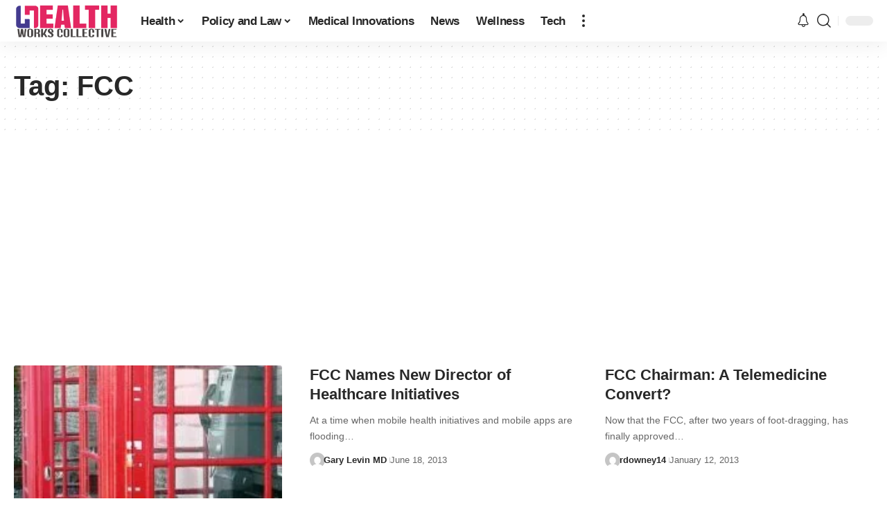

--- FILE ---
content_type: text/html; charset=utf-8
request_url: https://www.google.com/recaptcha/api2/aframe
body_size: 267
content:
<!DOCTYPE HTML><html><head><meta http-equiv="content-type" content="text/html; charset=UTF-8"></head><body><script nonce="UrrXmfBdAeYXp57kv5mw6A">/** Anti-fraud and anti-abuse applications only. See google.com/recaptcha */ try{var clients={'sodar':'https://pagead2.googlesyndication.com/pagead/sodar?'};window.addEventListener("message",function(a){try{if(a.source===window.parent){var b=JSON.parse(a.data);var c=clients[b['id']];if(c){var d=document.createElement('img');d.src=c+b['params']+'&rc='+(localStorage.getItem("rc::a")?sessionStorage.getItem("rc::b"):"");window.document.body.appendChild(d);sessionStorage.setItem("rc::e",parseInt(sessionStorage.getItem("rc::e")||0)+1);localStorage.setItem("rc::h",'1770095866948');}}}catch(b){}});window.parent.postMessage("_grecaptcha_ready", "*");}catch(b){}</script></body></html>